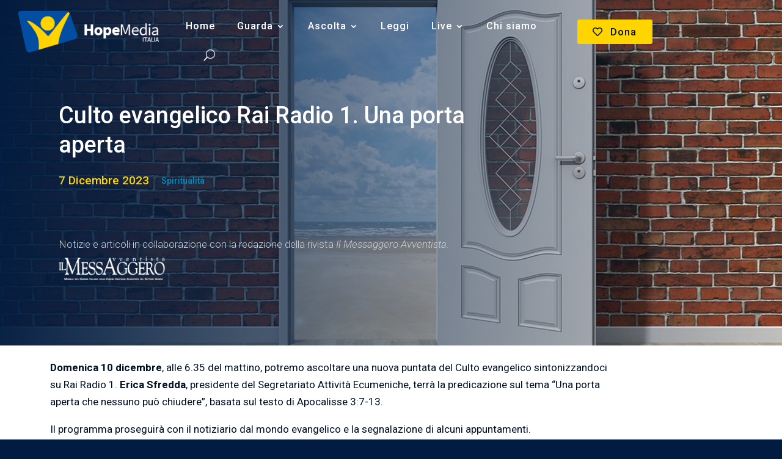

--- FILE ---
content_type: text/css
request_url: https://hopemedia.it/wp-content/plugins/fwduvp/css/fwduvp.css?ver=9.5
body_size: 3312
content:
/* Roboto font. */
@import url('https://fonts.Googleapis.com/css?family=Roboto:300,400,500,700,900&display=swap');
/* FWD font icon, this is used as a vector font.*/
@font-face {
  font-family: 'fwdicon';
  src:
    url('fonts/fwdicon.ttf?hojdd7') format('truetype'),
    url('fonts/fwdicon.woff?hojdd7') format('woff'),
    url('fonts/fwdicon.svg?hojdd7#fwdicon') format('svg');
  font-weight: normal;
  font-style: normal;
}

.fwdicon,
[class^='fwdicon-']:before,
[class*=' fwdicon-']:before {
  /* use !important to prevent issues with browser extensions that change fonts */
  font-family: 'fwdicon' !important;
  speak: none;
  font-style: normal;
  font-weight: normal;
  font-variant: normal;
  text-transform: none;
  line-height: 1;

  /* Better Font Rendering =========== */
  -webkit-font-smoothing: antialiased;
  -moz-osx-font-smoothing: grayscale;
}

.fwdicon-calendar:before {
  content: '\e900';
}
.fwdicon-cast:before {
  content: '\e901';
}
.fwdicon-cast-1:before {
  content: '\e902';
}
.fwdicon-categories:before {
  content: '\e903';
}
.fwdicon-CC:before {
  content: '\e904';
}
.fwdicon-CC-1:before {
  content: '\e905';
}
.fwdicon-CC-off:before {
  content: '\e906';
}
.fwdicon-CC-off-1:before {
  content: '\e907';
}
.fwdicon-clipboard:before {
  content: '\e908';
}
.fwdicon-close:before {
  content: '\e909';
}
.fwdicon-comments:before {
  content: '\e90a';
}
.fwdicon-creepy-ghost:before {
  content: '\e90b';
}
.fwdicon-digg:before {
  content: '\e90c';
}
.fwdicon-down:before {
  content: '\e90d';
}
.fwdicon-download:before {
  content: '\e90e';
}
.fwdicon-email:before {
  content: '\e90f';
}
.fwdicon-embed:before {
  content: '\e910';
}
.fwdicon-facebook:before {
  content: '\e911';
}
.fwdicon-FF-left:before {
  content: '\e912';
}
.fwdicon-FF-right:before {
  content: '\e913';
}
.fwdicon-flash:before {
  content: '\e914';
}
.fwdicon-flikr:before {
  content: '\e915';
}
.fwdicon-fullscreen:before {
  content: '\e916';
}
.fwdicon-full-width:before {
  content: '\e917';
}
.fwdicon-gallery:before {
  content: '\e918';
}
.fwdicon-gallery-fullscreen:before {
  content: '\e919';
}
.fwdicon-gallery-normalscreen:before {
  content: '\e91a';
}
.fwdicon-ghost:before {
  content: '\e91b';
}
.fwdicon-google-plus:before {
  content: '\e91c';
}
.fwdicon-headephone:before {
  content: '\e91d';
}
.fwdicon-iframe:before {
  content: '\e91e';
}
.fwdicon-image:before {
  content: '\e91f';
}
.fwdicon-info:before {
  content: '\e920';
}
.fwdicon-info-off:before {
  content: '\e921';
}
.fwdicon-instagram:before {
  content: '\e922';
}
.fwdicon-left:before {
  content: '\e923';
}
.fwdicon-left-arrow:before {
  content: '\e924';
}
.fwdicon-link:before {
  content: '\e925';
}
.fwdicon-linkedin:before {
  content: '\e926';
}
.fwdicon-loop:before {
  content: '\e927';
}
.fwdicon-love:before {
  content: '\e928';
}
.fwdicon-mail:before {
  content: '\e929';
}
.fwdicon-maps:before {
  content: '\e92a';
}
.fwdicon-menu-icon:before {
  content: '\e92b';
}
.fwdicon-minus:before {
  content: '\e92c';
}
.fwdicon-min-width:before {
  content: '\e92d';
}
.fwdicon-music:before {
  content: '\e92e';
}
.fwdicon-next:before {
  content: '\e92f';
}
.fwdicon-normalscreen:before {
  content: '\e930';
}
.fwdicon-pause:before {
  content: '\e931';
}
.fwdicon-phone:before {
  content: '\e932';
}
.fwdicon-phone-blooked:before {
  content: '\e933';
}
.fwdicon-phone-unblooked:before {
  content: '\e934';
}
.fwdicon-phone-unblooked-1:before {
  content: '\e935';
}
.fwdicon-photo:before {
  content: '\e936';
}
.fwdicon-pinterest:before {
  content: '\e937';
}
.fwdicon-play:before {
  content: '\e938';
}
.fwdicon-play-fill:before {
  content: '\e939';
}
.fwdicon-playlist:before {
  content: '\e93a';
}
.fwdicon-playlist-close-sidebar:before {
  content: '\e93b';
}
.fwdicon-playlist-sidebar:before {
  content: '\e93c';
}
.fwdicon-plus:before {
  content: '\e93d';
}
.fwdicon-prev:before {
  content: '\e93e';
}
.fwdicon-projects:before {
  content: '\e93f';
}
.fwdicon-quote:before {
  content: '\e940';
}
.fwdicon-quote-thin:before {
  content: '\e941';
}
.fwdicon-quote-thiner:before {
  content: '\e942';
}
.fwdicon-reddit:before {
  content: '\e943';
}
.fwdicon-reload-3:before {
  content: '\e944';
}
.fwdicon-reply:before {
  content: '\e945';
}
.fwdicon-right:before {
  content: '\e946';
}
.fwdicon-right-arrow:before {
  content: '\e947';
}
.fwdicon-right-arrow-thin:before {
  content: '\e948';
}
.fwdicon-right-arrow-thiner:before {
  content: '\e949';
}
.fwdicon-screen-maximise:before {
  content: '\e94a';
}
.fwdicon-screen-minimise:before {
  content: '\e94b';
}
.fwdicon-search:before {
  content: '\e94c';
}
.fwdicon-settings:before {
  content: '\e94d';
}
.fwdicon-share:before {
  content: '\e94e';
}
.fwdicon-share-1:before {
  content: '\e94f';
}
.fwdicon-share-off:before {
  content: '\e950';
}
.fwdicon-shuffle:before {
  content: '\e951';
}
.fwdicon-sound:before {
  content: '\e952';
}
.fwdicon-sound-off:before {
  content: '\e953';
}
.fwdicon-standard-post:before {
  content: '\e954';
}
.fwdicon-sticky:before {
  content: '\e955';
}
.fwdicon-tumblr:before {
  content: '\e956';
}
.fwdicon-twitter:before {
  content: '\e957';
}
.fwdicon-uncast:before {
  content: '\e958';
}
.fwdicon-uncast-1:before {
  content: '\e959';
}
.fwdicon-unlink:before {
  content: '\e95a';
}
.fwdicon-up:before {
  content: '\e95b';
}
.fwdicon-vimeo:before {
  content: '\e95c';
}
.fwdicon-vr:before {
  content: '\e95d';
}
.fwdicon-watch-later:before {
  content: '\e95e';
}
.fwdicon-wheel-blooked:before {
  content: '\e95f';
}
.fwdicon-wheel-unblooked:before {
  content: '\e960';
}
.fwdicon-youtube:before {
  content: '\e961';
}
.fwdicon-zoomin:before {
  content: '\e962';
}
.fwdicon-zzoomout:before {
  content: '\e963';
}
.fwdicon-10:before {
  content: '\e964';
}
.fwdicon-101:before {
  content: '\e965';
}
.fwdicon-AB:before {
  content: '\e966';
}
.fwdicon-author:before {
  content: '\e967';
}
.fwdicon-basket:before {
  content: '\e968';
}
.fwdicon-blogger:before {
  content: '\e969';
}
.fwdicon-buffer:before {
  content: '\e96a';
}
.fwdicon-buffer-1:before {
  content: '\e96b';
}


/* Share window, uncomment to remove button from the share window */
.fwduvp-facebook-share-button{
		/*display: none !important;*/
}

.fwduvp-twitter-share-button{
		/*display: none !important;*/
}

.fwduvp-likedin-share-button{
		/*display: none !important;*/
}

.fwduvp-buffer-share-button{
		/*display: none !important;*/
}

.fwduvp-digg-share-button{
		/*display: none !important;*/
}

.fwduvp-reddit-share-button{
		/*display: none !important;*/
}

.fwduvp-thumbrl-share-button{
		/*display: none !important;*/
}


/* Vector icons (if the skin type is verctor) */
.fwduvp .UVPMainButtonsNormalState{
	font-family: 'fwdicon';
	overflow: visible!important;
	font-size:18px !important;
	color:#999999 !important;
}

.fwduvp .UVPMainButtonsSelectedState{
	font-family: 'fwdicon';
	overflow: visible !important;
	font-size:18px !important;
	color:#FF0000 !important;
}

.fwdicon{
	font-family: 'fwdicon';
	font-size: 20px;
}

.fwdicon:before{
	position: relative;
	top: 1px;
}

.FWDUVP-vr-button.vector{
	top: -9px !important;
}

.fwdicon-vr:before{
	font-size: 26px !important;
	top: -2px !important;
}

.fwdicon-FF-left,
.fwdicon-FF-right{
	font-size: 23px;
}

.fwdicon-sound:before,
.fwdicon-sound-off:before{
	font-size: 20px;
	top: 0;
}

.fwdicon-download:before{
	top: 0;
}

.fwdicon-embed{
	font-size: 21px;
}

.fwduvp .fwduvp-playlist .fwdicon-shuffle:before{
	top: -2px;
	font-size: 25px;
}

.fwduvp .fwduvp-playlist .fwdicon-loop:before{
	font-size: 20px;
	top: 0;
	left: 6px;
}

.fwduvp .fwduvp-playlist .fwdicon-FF-left:before,
.fwduvp .fwduvp-playlist .fwdicon-FF-right:before{
	top: 0;
}

.fwduvp .UVPLargePlayButtonNormalState{
	position:absolute;
	font-size: 30px !important;
	width: 86px !important;
	height:59px !important;
	cursor: pointer;
	background-color:rgba(0,0,0,.7) ;
	color:#6a6a6a !important;
}

.fwduvp .UVPLargePlayButtonSelectedState{
	position: absolute;
	font-size: 30px !important;
	width: 86px !important;
	height:59px !important;
	cursor: pointer;
	background-color: #1f1f1f;
	color:#FFF !important;
}

.fwduvp .UVPLargePlayButtonNormalState .fwdicon-play:before,
.fwduvp .UVPLargePlayButtonSelectedState .fwdicon-play:before{
	position: relative;
	top: 2px;
	left: 2px;
}

.fwduvp .UVPCloseButtonNormalState,
.fwduvp .UVPCategoriesNextAndPrevNormalState{
	position:absolute;
	font-size:16px;
	width:40px;
	height:39px;
	cursor: pointer;
	background-color:#1f1f1f;
	color:#FFF;
}

.fwduvp .UVPCloseButtonSelectedState,
.fwduvp .UVPCategoriesNextAndPrevSelectedState{
	position:absolute;
	font-size:16px;
	width:40px;
	height:39px;
	cursor: pointer;
	background-color:#1f1f1f;
	color:#F00;
}

.fwduvp .fwduvp-categories-background .fwdicon-FF-right:before{
	position: relative;
	left: 2px;
}

.fwduvp .fwduvp-categories-background .fwdicon-close:before{
	position: relative;
	top: 2px;
}

.fwduvp .UVPCategoriesNextAndPrevNormalState{
	background-color:#000000;
	color:#666666;
}

.fwduvp .UVPCategoriesNextAndPrevSelectedState{
	background-color:#000000;
	color:#FFFFFF;
}

.fwduvp .UVPSocialMediaButtonsNormalState{
	font-size:18px !important;
	color:#aaaaaa !important;
	font-weight:100;
}

.fwduvp .UVPSocialMediaButtonsSelectedState{
	font-size:18px !important;
	color:#FFFFFF !important;
}

.fwduvp .table-fwduvp-button { 
	display: table; width:100%; height:100%;
}

.fwduvp .table-cell-fwduvp-button {
	display: table-cell; width:100%; height: 100%; vertical-align: middle; text-align:center;
}

.fwduvp .fwduvp-time{}

.fwduvp .fwduvp .arrow{
	left:-4px !important;
}

.fwduvp .fwduvp p{
	line-height: 1.8;
}


/* Tooltips. */
.fwduvp .UVP-tooltip-text{
	padding: 5px 8px 5px !important;
}


/* Playlist. */
.fwduvp .fwduvp-playlist-background{} 

.fwduvp .fwduvp-ytb-title{
	font: 400 14px Roboto;
	line-height:16px !important;
	margin: 2px 0 3px!important;
	padding: 3px 0 0 1px !important;
	transition: all .25s ease-out !important;
	
}

.fwduvp .fwduvp-ytb-p{
	font-family: Roboto, Arial;
	font-size: 13px !important;
    line-height: 15px !important;
	margin:0px !important;
}

.fwduvp .fwduvp-search{
	font-family: Roboto, Arial !important;
}

.fwduvp .fwduvp-search-not-found{
	font-family: Roboto, Arial !important;
}

.fwduvp-playlist-name{}

.fwduvp .fwduvp-playlist-name,
.fwduvp .fwduvp-cb-selector{
	font: 500 14px Roboto, Arial !important;
}

.fwduvp .fwduvp-cb-button{
	font: 400 14px Roboto, Arial !important;
}


/* Skip */
.fwduvp .UVP-skip-in{}

.fwduvp .UVP-skip{}


/* Embed window */
.fwduvp .UVP-main-label{
	font-family: Roboto, Arial !important;
}

.fwduvp .UVP-embed-inpt{
	height: auto !important;
}

/* Autoplay text. */
.fwduvp .fwduvp-autoplay-text{
	font: 500 12px Roboto, Arial !important;
	top: 30px !important;
	left: 30px !important;
	border-radius: 14px;
	line-height: 14px !important;
	padding: 6px 23px 6px 18px !important;
	background-color: rgba(0, 0, 0, 0.4);
	color: #FFFFFF;

	transition: background-color .3s ease-out, color .3s ease-out;
}

.fwduvp .fwduvp-autoplay-text:hover{
	color: #000;
	background-color: rgba(255, 255, 255, 1);
}

.fwduvp .fwduvp-autoplay-text:hover svg path{
	fill: #111;
}

.fwduvp .fwduvp-autoplay-text svg{
    transform: translate(6px, 2px);
}

.fwduvp .fwduvp-autoplay-text svg path{
	transition: all .3s ease-out;
	fill: #FFFFFF;
}

@media screen and (max-width: 700px){
	.fwduvp .fwduvp-autoplay-text{
		top: 15px !important;
		left: 10px !important;
	}
}

/* Subtitle. */
.fwduvp .fwduvp-subtitle{
	font: 600 21px Roboto, Arial !important;
	text-align: center !important;
	color: #FFFFFF !important;
	text-shadow: 0px 0px 1px #000000 !important;
	line-height: 28px !important;
	margin: 0 20px 20px !important;
	padding: 0px !important;
}

.fwduvp .fwduvp-subtitle.phone{
	font-size: 16px !important;
	line-height: 20px !important;
	margin: 0 10px 20px !important;
}

.fwduvp .fwduvp-subtitle.large{
	font-size: 28px !important;
	line-height: 38px !important;
	margin: 0 20px 20px !important;
}

/* Dark Skins. */
.fwduvp .fwduvp-thumbnail-title{
	font: 400 14px Roboto, Arial !important;
	color: #FFFFFF !important;
	line-height:16px !important;
	margin: 2px 0 3px!important;
	padding: 3px 0 0 1px !important;
	transition: all .25s ease-out !important;
}

.fwduvp .fwduvp-playlist-thumbnail-dark-text.active .fwduvp-thumbnail-title{
	color: #FFFFFF !important;
}

.fwduvp .fwduvp-playlist-thumbnail-dark-text.active .fwduvp-ytb-title{
	color: #FFFFFF !important;
}

.fwduvp .fwduvp-playlist-thumbnail-dark-text .fwduvp-thumbnail-description{
	font-family: Roboto, Arial !important;
	color:#888888 !important;
	font-size: 13px !important;
        line-height: 15px !important;
	margin:0px !important;
}

.fwduvp .fwduvp-info-window-dark .fwduvp-ytb-info-title,
.fwduvp .fwduvp-info-window-dark .fwduvp-video-title,
.fwduvp .fwduvp-playlist-thumbnail-dark-text .fwduvp-video-title{
	font: 400 14px Roboto, Arial !important;
	margin: 12px 12px 8px !important;
	color: #FFFFFF !important;
}

.fwduvp .fwduvp-info-window-dark .fwduvp-ytb-info-p,
.fwduvp .fwduvp-info-window-dark .fwduvp-video-main-description,
.fwduvp .fwduvp-playlist-thumbnail-dark-text .fwduvp-video-main-description{
	font-family: Roboto, Arial !important;
	margin: 0 12px 11px !important;
	font-size: 13px !important;
	line-height:16px !important;
	color:#888888 !important;
}

.fwduvp .fwduvp-info-window-dark .fwduvp-link,
.fwduvp .fwduvp-playlist-thumbnail-dark-text .fwduvp-link{
	font-family: Roboto, Arial !important;
	margin: -4px 12px 11px !important;
	font-size: 13px !important;
	line-height: 16px !important;
	color: #888888 !important;
}

.fwduvp .fwduvp-categories-dark-text{
	font: 400 14px Roboto, Arial !important;
}

.fwduvp .fwduvp-categories-dark-text .fwduvp-header{
	color: #FFFFFF !important;
}

.fwduvp .fwduvp-categories-dark-text.active .fwduvp-title{
	color: #FFFFFF !important;
}

.fwduvp .fwduvp-categories-dark-text .fwduvp-categories-title{
	margin: 10px 15px 0 !important;
	line-height: 1.8 !important;
}

.fwduvp .fwduvp-categories-dark-text .fwduvp-title{
	font-weight: bold;
	line-height: 18px !important;
	color:#999 !important;
	transition: all .3s ease-out !important;
}

.fwduvp .fwduvp-categories-dark-text .fwduvp-categories-type{
	color:#999 !important;
	line-height: 18px !important;
	margin: 2px 15px 0 !important;
}

.fwduvp .fwduvp-categories-dark-text .fwduvp-categories-description{
	color:#999 !important;
	line-height: 18px !important;
	margin: 5px 15px 13px !important;
}

.fwduvp .fwduvp-link a:link    {color:#0099FF !important;}
.fwduvp .fwduvp-link a:visited {color:#0099FF !important;}
.fwduvp .fwduvp-link a:hover   {color:#DDDDDD !important;}
.fwduvp .fwduvp-link a:active  {color:#0099FF !important;}


/* Logged in window dark. */
.fwduvp .fwduvp-loggedin-message-dark{
  font: 400 14px  Arial !important;
  color: #AAAAAA !important;
}

.fwduvp .fwduvp-loggedin-message-dark a{
  color: #CCC;
}

.fwduvp .fwduvp-loggedin-message-dark a:hover{
  color: #FFF;
}


/* White Skins. */
.fwduvp .fwduvp-white-thumbnail-title{
	font-family:  Roboto, Arial !important;
	color:#000000 !important;
	line-height:16px !important;
	margin: 2px 0 3px!important;
	padding:0px !important;
	transition: all .25s ease-out !important;
}

.fwduvp .fwduvp-playlist-thumbnail-text.white-active .fwduvp-white-thumbnail-title{
	color: #000000 !important;
}

.fwduvp .fwduvp-playlist-thumbnail-text.white-active .fwduvp-ytb-title{
	color: #000000 !important;
}

.fwduvp .fwduvp-playlist-thumbnail-text.white-active .fwduvp-ytb-title{
	color: #FFFFFF !important;
}

.fwduvp .fwduvp-playlist-thumbnail-white-text .fwduvp-thumbnail-description{
	font-family: Roboto, Arial !important;
	font-size: 13px !important;
    line-height: 15px !important;
	margin:0px !important;
	color:#919191 !important;
}

.fwduvp .fwduvp-info-window-white .fwduvp-ytb-info-title,
.fwduvp .fwduvp-info-window-white .fwduvp-video-title,
.fwduvp .fwduvp-playlist-thumbnail-white-text .fwduvp-video-title{
	font: 400 14px Roboto, Arial !important;
	margin: 12px 12px 8px !important;
	color: #000000 !important;
}

.fwduvp .fwduvp-playlist-thumbnail-white-text .fwduvp-thumbnail-title{
	color: #000000 !important;
}

.fwduvp .fwduvp-info-window-white .fwduvp-link a:link    {color:#0099FF !important;}
.fwduvp .fwduvp-info-window-white .fwduvp-link a:visited {color:#0099FF !important;}
.fwduvp .fwduvp-info-window-white .fwduvp-link a:hover   {color:#000000 !important;}
.fwduvp .fwduvp-info-window-white .fwduvp-link a:active  {color:#0099FF !important;}

.fwduvp .fwduvp-info-window-white .fwduvp-ytb-info-p,
.fwduvp .fwduvp-info-window-white .fwduvp-video-main-description,
.fwduvp .fwduvp-playlist-thumbnail-white-text .fwduvp-video-main-description{
	font-family: Roboto, Arial !important;
	margin: 0 12px 11px !important;
	font-size: 13px !important;
	line-height:16px !important;
	color:#888888 !important;
}

.fwduvp .fwduvp-info-window-white .fwduvp-link,
.fwduvp .fwduvp-playlist-thumbnail-white-text .fwduvp-link{
	font-family: Roboto, Arial !important;
	margin: -4px 12px 11px !important;
	font-size: 13px !important;
	line-height: 16px !important;
	color: #888888 !important;
}

.fwduvp .fwduvp-categories-white-text{
	font: 400 14px Roboto, Arial !important;
}

.fwduvp .fwduvp-categories-white-text .fwduvp-header{
	font-weight: 500;
	color: #000000 !important;
}

.fwduvp .fwduvp-categories-white-text.active .fwduvp-title{
	color: #000000 !important;
}

.fwduvp .fwduvp-categories-white-text .fwduvp-categories-title{
	font-weight: 500;
	margin: 10px 15px 0 !important;
	line-height: 1.8 !important;
}

.fwduvp .fwduvp-categories-white-text .fwduvp-title{
	font-weight: bold;
	line-height: 18px !important;
	color:#666 !important;
	transition: all .3s ease-out !important;
}

.fwduvp .fwduvp-categories-white-text .fwduvp-categories-type{
	color:#666 !important;
	line-height: 18px !important;
	margin: 2px 15px 0 !important;
}

.fwduvp .fwduvp-categories-white-text .fwduvp-categories-description{
	color:#666 !important;
	line-height: 18px !important;
	margin: 5px 15px 13px !important;
}

.fwduvp .fwduvp-white-link a:link    {color:#0099FF !important;}
.fwduvp .fwduvp-white-link a:visited {color:#0099FF !important;}
.fwduvp .fwduvp-white-link a:hover   {color:#000000 !important;}
.fwduvp .fwduvp-white-link a:active  {color:0099FF !important;}

/* Logged in window white. */
.fwduvp .fwduvp-loggedin-message-white{
  	font: 400 14px Roboto, Arial !important;
  	color: #6a6a6a !important;
}

.fwduvp .fwduvp-loggedin-message-white a{
  	background-size: 100% 2px;
  	color: #0099FF;
}

/* Finger Print Stamp. */
.fwduvp .fwduvp-fingerprintstamp-holder{
	padding: 15px 20px 15px;
	background: rgba(0,0,0,.4);
}

.fwduvp .fwduvp-finger-print-stamp{
	font: 400 14px Roboto;
    display: block;
	margin: 0 0 10px;
	color: #FFF;
}

.fwduvp .fwduvp-user-header,
.fwduvp .fwduvp-name-header,
.fwduvp .fwduvp-email-header,
.fwduvp .fwduvp-ip-header,
.fwduvp .fwduvp-time-header{
	font-weight: 700;
}

.fwduvp .fwduvp-user-text,
.fwduvp .fwduvp-name-text,
.fwduvp .fwduvp-email-text,
.fwduvp .fwduvp-ip-text,
.fwduvp .fwduvp-time-text{
	font-weight: 300;
}

.fwduvp-playlist-data{
    display: none !important;
}